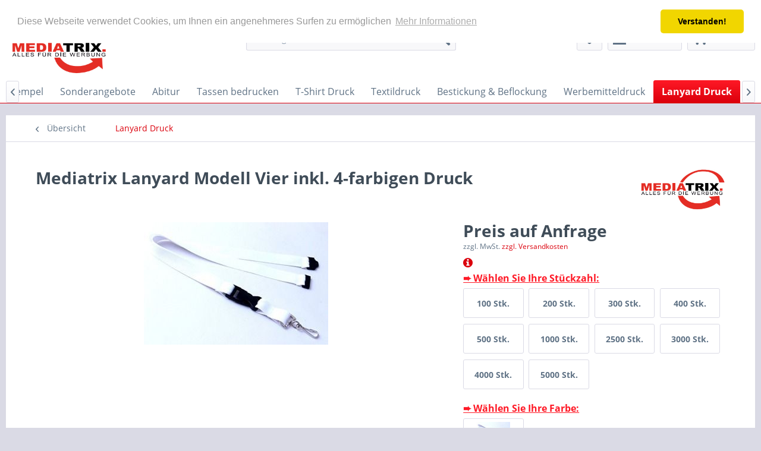

--- FILE ---
content_type: text/html; charset=UTF-8
request_url: https://www.mediatrix-germany.de/lanyard-druck/827/mediatrix-lanyard-modell-vier-inkl.-4-farbigen-druck
body_size: 14749
content:
<!DOCTYPE html>
<html class="no-js" lang="de" itemscope="itemscope" itemtype="http://schema.org/WebPage">
<head>
<meta charset="utf-8">
<meta name="author" content="" />
<meta name="robots" content="		index,follow" />
<meta name="revisit-after" content="15 days" />
<meta name="keywords" content="Produktdetails: 100%, Polyester
Bandlänge:, ca., 90-95, cm
Haken, bestehend, Metall
Steckschnalle, Sicherheitsverschluß, schwarz, Kunststoff" />
<meta name="description" content="Mediatrix Lanyard Modell Vier inkl. 4-farbigen Druck" />
<meta property="og:type" content="product" />
<meta property="og:site_name" content="Mediatrix Germany" />
<meta property="og:url" content="https://www.mediatrix-germany.de/lanyard-druck/827/mediatrix-lanyard-modell-vier-inkl.-4-farbigen-druck" />
<meta property="og:title" content="Mediatrix Lanyard Modell Vier inkl. 4-farbigen Druck" />
<meta property="og:description" content="Produktdetails:  &amp;nbsp;100% Polyester
Bandlänge: ca. 90-95 cm
Haken bestehend aus Metall
Steckschnalle und Sicherheitsverschluß…" />
<meta property="og:image" content="https://www.mediatrix-germany.de/media/image/41/96/f3/mediatrix-lanyard-modell-vier573edf4865326.jpg" />
<meta property="product:brand" content="Mediatrix Germany" />
<meta property="product:price" content="0" />
<meta property="product:product_link" content="https://www.mediatrix-germany.de/lanyard-druck/827/mediatrix-lanyard-modell-vier-inkl.-4-farbigen-druck" />
<meta name="twitter:card" content="product" />
<meta name="twitter:site" content="Mediatrix Germany" />
<meta name="twitter:title" content="Mediatrix Lanyard Modell Vier inkl. 4-farbigen Druck" />
<meta name="twitter:description" content="Produktdetails:  &amp;nbsp;100% Polyester
Bandlänge: ca. 90-95 cm
Haken bestehend aus Metall
Steckschnalle und Sicherheitsverschluß…" />
<meta name="twitter:image" content="https://www.mediatrix-germany.de/media/image/41/96/f3/mediatrix-lanyard-modell-vier573edf4865326.jpg" />
<meta itemprop="copyrightHolder" content="Mediatrix Germany" />
<meta itemprop="copyrightYear" content="2014" />
<meta itemprop="isFamilyFriendly" content="True" />
<meta itemprop="image" content="https://www.mediatrix-germany.de/media/image/d5/d9/4a/mediatrix-germany-logo.jpg" />
<meta name="viewport" content="width=device-width, initial-scale=1.0">
<meta name="mobile-web-app-capable" content="yes">
<meta name="apple-mobile-web-app-title" content="Mediatrix Germany">
<meta name="apple-mobile-web-app-capable" content="yes">
<meta name="apple-mobile-web-app-status-bar-style" content="default">
<link rel="apple-touch-icon-precomposed" href="/themes/Frontend/Responsive/frontend/_public/src/img/apple-touch-icon-precomposed.png">
<link rel="shortcut icon" href="https://www.mediatrix-germany.de/media/unknown/d9/0c/f4/favicon.ico">
<meta name="msapplication-navbutton-color" content="#DB000C" />
<meta name="application-name" content="Mediatrix Germany" />
<meta name="msapplication-starturl" content="https://www.mediatrix-germany.de/" />
<meta name="msapplication-window" content="width=1024;height=768" />
<meta name="msapplication-TileImage" content="/themes/Frontend/Responsive/frontend/_public/src/img/win-tile-image.png">
<meta name="msapplication-TileColor" content="#DB000C">
<meta name="theme-color" content="#DB000C" />
<link rel="canonical" href="https://www.mediatrix-germany.de/lanyard-druck/827/mediatrix-lanyard-modell-vier-inkl.-4-farbigen-druck" />
<title itemprop="name">Mediatrix Lanyard Modell Vier inkl. 4-farbigen Druck | Mediatrix Germany</title>
<link href="/web/cache/1729514773_2dfba3fdaba9917bd56ad4f7a7316b2c.css" media="all" rel="stylesheet" type="text/css" />
<link rel="stylesheet" href="https://maxcdn.bootstrapcdn.com/font-awesome/4.6.1/css/font-awesome.min.css">
</head>
<body class="is--ctl-detail is--act-index" >
<div class="page-wrap">
<noscript class="noscript-main">
<div class="alert is--warning">
<div class="alert--icon">
<i class="icon--element icon--warning"></i>
</div>
<div class="alert--content">
Um Mediatrix&#x20;Germany in vollem Umfang nutzen zu k&ouml;nnen, empfehlen wir Ihnen Javascript in Ihrem Browser zu aktiveren.
</div>
</div>
</noscript>
<header class="header-main">
<div class="top-bar">
<div class="container block-group">
<nav class="top-bar--navigation block" role="menubar">

    



    

<div class="navigation--entry entry--service has--drop-down" role="menuitem" aria-haspopup="true" data-drop-down-menu="true">
<i class="icon--service"></i> Service/Hilfe
<ul class="service--list is--rounded" role="menu">
<li class="service--entry" role="menuitem">
<a class="service--link" href="https://www.mediatrix-germany.de/kontaktformular" title="Kontakt" target="_self">
Kontakt
</a>
</li>
<li class="service--entry" role="menuitem">
<a class="service--link" href="https://www.mediatrix-germany.de/versand-und-zahlungsbedingungen" title="Versand und Zahlungsbedingungen" >
Versand und Zahlungsbedingungen
</a>
</li>
<li class="service--entry" role="menuitem">
<a class="service--link" href="https://www.mediatrix-germany.de/widerrufsrecht" title="Widerrufsrecht" >
Widerrufsrecht
</a>
</li>
<li class="service--entry" role="menuitem">
<a class="service--link" href="https://www.mediatrix-germany.de/datenschutz" title="Datenschutz" >
Datenschutz
</a>
</li>
<li class="service--entry" role="menuitem">
<a class="service--link" href="https://www.mediatrix-germany.de/agb" title="AGB" >
AGB
</a>
</li>
<li class="service--entry" role="menuitem">
<a class="service--link" href="https://www.mediatrix-germany.de/impressum" title="Impressum" >
Impressum
</a>
</li>
</ul>
</div>
</nav>
</div>
</div>
<div class="container header--navigation">
<div class="logo-main block-group" role="banner">
<div class="logo--shop block">
<a class="logo--link" href="https://www.mediatrix-germany.de/" title="Mediatrix Germany - zur Startseite wechseln">
<picture>
<source srcset="https://www.mediatrix-germany.de/media/image/d5/d9/4a/mediatrix-germany-logo.jpg" media="(min-width: 78.75em)">
<source srcset="https://www.mediatrix-germany.de/media/image/bb/ce/ff/logo.jpg" media="(min-width: 64em)">
<source srcset="https://www.mediatrix-germany.de/media/image/bb/ce/ff/logo.jpg" media="(min-width: 48em)">
<img srcset="https://www.mediatrix-germany.de/media/image/d5/d9/4a/mediatrix-germany-logo.jpg" alt="Mediatrix Germany - zur Startseite wechseln" />
</picture>
</a>
</div>
</div>
<nav class="shop--navigation block-group">
<ul class="navigation--list block-group" role="menubar">
<li class="navigation--entry entry--menu-left" role="menuitem">
<a class="entry--link entry--trigger btn is--icon-left" href="#offcanvas--left" data-offcanvas="true" data-offCanvasSelector=".sidebar-main">
<i class="icon--menu"></i> Menü
</a>
</li>
<li class="navigation--entry entry--search" role="menuitem" data-search="true" aria-haspopup="true" data-minLength="3">
<a class="btn entry--link entry--trigger" href="#show-hide--search" title="Suche anzeigen / schließen">
<i class="icon--search"></i>
<span class="search--display">Suchen</span>
</a>
<form action="/search" method="get" class="main-search--form">
<input type="search" name="sSearch" class="main-search--field" autocomplete="off" autocapitalize="off" placeholder="Suchbegriff..." maxlength="30" />
<button type="submit" class="main-search--button">
<i class="icon--search"></i>
<span class="main-search--text">Suchen</span>
</button>
<div class="form--ajax-loader">&nbsp;</div>
</form>
<div class="main-search--results"></div>
</li>

    <li class="navigation--entry entry--notepad" role="menuitem">
        
        <a href="https://www.mediatrix-germany.de/note" title="Merkzettel" class="btn">
            <i class="icon--heart"></i>
                    </a>
    </li>




    <li class="navigation--entry entry--account"
        role="menuitem"
        data-offcanvas="true"
        data-offCanvasSelector=".account--dropdown-navigation">
        
            <a href="https://www.mediatrix-germany.de/account"
               title="Mein Konto"
               class="btn is--icon-left entry--link account--link">
                <i class="icon--account"></i>
                                    <span class="account--display">
                        Mein Konto
                    </span>
                            </a>
        

            </li>




    <li class="navigation--entry entry--cart" role="menuitem">
        
        <a class="btn is--icon-left cart--link" href="https://www.mediatrix-germany.de/checkout/cart" title="Warenkorb">
            <span class="cart--display">
                                    Warenkorb
                            </span>

            <span class="badge is--primary is--minimal cart--quantity is--hidden">0</span>

            <i class="icon--basket"></i>

            <span class="cart--amount">
                0,00&nbsp;&euro; *
            </span>
        </a>
        <div class="ajax-loader">&nbsp;</div>
    </li>



</ul>
</nav>
<div class="container--ajax-cart" data-collapse-cart="true" data-displayMode="offcanvas"></div>
</div>
</header>
<nav class="navigation-main">
<div class="container" data-menu-scroller="true" data-listSelector=".navigation--list.container" data-viewPortSelector=".navigation--list-wrapper">
<div class="navigation--list-wrapper">
<ul class="navigation--list container" role="menubar" itemscope="itemscope" itemtype="http://schema.org/SiteNavigationElement">
<li class="navigation--entry is--home" role="menuitem">
<a class="navigation--link is--first" href="https://www.mediatrix-germany.de/" title="Home" itemprop="url">
<i class="icon--house"></i>
</a>
</li>
<li class="navigation--entry" role="menuitem"><a class="navigation--link" href="https://www.mediatrix-germany.de/express-visitenkarten/" title="Express Visitenkarten" itemprop="url"><span itemprop="name">Express Visitenkarten</span></a></li><li class="navigation--entry" role="menuitem"><a class="navigation--link" href="https://www.mediatrix-germany.de/stempel/" title="Stempel" itemprop="url"><span itemprop="name">Stempel</span></a></li><li class="navigation--entry" role="menuitem"><a class="navigation--link" href="https://www.mediatrix-germany.de/sonderangebote/" title="Sonderangebote" itemprop="url"><span itemprop="name">Sonderangebote</span></a></li><li class="navigation--entry" role="menuitem"><a class="navigation--link" href="https://www.mediatrix-germany.de/abitur/" title="Abitur" itemprop="url"><span itemprop="name">Abitur</span></a></li><li class="navigation--entry" role="menuitem"><a class="navigation--link" href="https://www.mediatrix-germany.de/tassen-bedrucken/" title="Tassen bedrucken" itemprop="url"><span itemprop="name">Tassen bedrucken</span></a></li><li class="navigation--entry" role="menuitem"><a class="navigation--link" href="https://www.mediatrix-germany.de/t-shirt-druck/" title="T-Shirt Druck" itemprop="url"><span itemprop="name">T-Shirt Druck</span></a></li><li class="navigation--entry" role="menuitem"><a class="navigation--link" href="https://www.mediatrix-germany.de/textildruck/" title="Textildruck" itemprop="url"><span itemprop="name">Textildruck</span></a></li><li class="navigation--entry" role="menuitem"><a class="navigation--link" href="https://www.mediatrix-germany.de/bestickung-beflockung/" title="Bestickung & Beflockung" itemprop="url"><span itemprop="name">Bestickung & Beflockung</span></a></li><li class="navigation--entry" role="menuitem"><a class="navigation--link" href="https://www.mediatrix-germany.de/werbemitteldruck/" title="Werbemitteldruck" itemprop="url"><span itemprop="name">Werbemitteldruck</span></a></li><li class="navigation--entry is--active" role="menuitem"><a class="navigation--link is--active" href="https://www.mediatrix-germany.de/lanyard-druck/" title="Lanyard Druck" itemprop="url"><span itemprop="name">Lanyard Druck</span></a></li><li class="navigation--entry" role="menuitem"><a class="navigation--link" href="https://www.mediatrix-germany.de/kugelschreiberdruck/" title="Kugelschreiberdruck" itemprop="url"><span itemprop="name">Kugelschreiberdruck</span></a></li><li class="navigation--entry" role="menuitem"><a class="navigation--link" href="https://www.mediatrix-germany.de/baumwolltaschen/" title="Baumwolltaschen" itemprop="url"><span itemprop="name">Baumwolltaschen</span></a></li><li class="navigation--entry" role="menuitem"><a class="navigation--link" href="https://www.mediatrix-germany.de/werbeartikeldruck/" title="Werbeartikeldruck" itemprop="url"><span itemprop="name">Werbeartikeldruck</span></a></li>            </ul>
</div>
<div class="advanced-menu" data-advanced-menu="true" data-hoverDelay="">
<div class="menu--container">
<div class="button-container">
<a href="https://www.mediatrix-germany.de/express-visitenkarten/" class="button--category" title="Zur Kategorie Express Visitenkarten">
<i class="icon--arrow-right"></i>
Zur Kategorie Express Visitenkarten
</a>
<span class="button--close">
<i class="icon--cross"></i>
</span>
</div>
</div>
<div class="menu--container">
<div class="button-container">
<a href="https://www.mediatrix-germany.de/stempel/" class="button--category" title="Zur Kategorie Stempel">
<i class="icon--arrow-right"></i>
Zur Kategorie Stempel
</a>
<span class="button--close">
<i class="icon--cross"></i>
</span>
</div>
<div class="content--wrapper has--teaser">
<div class="menu--teaser" style="width: 100%;">
<div class="teaser--headline">Stempel für Firmen oder Privat mit Text & Logo günstig</div>
<div class="teaser--text">
Wir machen Stempel verschiedener Art, z.B. den klassischen Holzstempel, Selbstfärber Stempel, Datum Stempel, runde Stempel, ovale Stempel, Unterschriften Stempel, Stempel Kugelschreiber, Taschen Stempel sowie Stempel jeglicher Art. Sie benötigen...
<a class="teaser--text-link" href="https://www.mediatrix-germany.de/stempel/" title="mehr erfahren">
mehr erfahren
</a>
</div>
</div>
</div>
</div>
<div class="menu--container">
<div class="button-container">
<a href="https://www.mediatrix-germany.de/sonderangebote/" class="button--category" title="Zur Kategorie Sonderangebote">
<i class="icon--arrow-right"></i>
Zur Kategorie Sonderangebote
</a>
<span class="button--close">
<i class="icon--cross"></i>
</span>
</div>
<div class="content--wrapper has--content has--teaser">
<ul class="menu--list menu--level-0 columns--2" style="width: 50%;">
<li class="menu--list-item item--level-0" style="width: 100%">
<a href="https://www.mediatrix-germany.de/sonderangebote/kugelschreiber/" class="menu--list-item-link" title="Kugelschreiber">Kugelschreiber</a>
</li>
<li class="menu--list-item item--level-0" style="width: 100%">
<a href="https://www.mediatrix-germany.de/sonderangebote/baumwolltaschen/" class="menu--list-item-link" title="Baumwolltaschen">Baumwolltaschen</a>
</li>
<li class="menu--list-item item--level-0" style="width: 100%">
<a href="https://www.mediatrix-germany.de/sonderangebote/bade-und-handtuecher/" class="menu--list-item-link" title="Bade- und Handtücher">Bade- und Handtücher</a>
</li>
<li class="menu--list-item item--level-0" style="width: 100%">
<a href="https://www.mediatrix-germany.de/sonderangebote/tassen/" class="menu--list-item-link" title="Tassen">Tassen</a>
</li>
<li class="menu--list-item item--level-0" style="width: 100%">
<a href="https://www.mediatrix-germany.de/sonderangebote/poloshirts/" class="menu--list-item-link" title="Poloshirts">Poloshirts</a>
</li>
<li class="menu--list-item item--level-0" style="width: 100%">
<a href="https://www.mediatrix-germany.de/sonderangebote/hoodies/" class="menu--list-item-link" title="Hoodies">Hoodies</a>
</li>
<li class="menu--list-item item--level-0" style="width: 100%">
<a href="https://www.mediatrix-germany.de/sonderangebote/caps/" class="menu--list-item-link" title="Caps">Caps</a>
</li>
<li class="menu--list-item item--level-0" style="width: 100%">
<a href="https://www.mediatrix-germany.de/sonderangebote/regenschirme/" class="menu--list-item-link" title="Regenschirme">Regenschirme</a>
</li>
</ul>
<div class="menu--delimiter" style="right: 50%;"></div>
<div class="menu--teaser" style="width: 50%;">
<div class="teaser--headline">Sonderangebote</div>
</div>
</div>
</div>
<div class="menu--container">
<div class="button-container">
<a href="https://www.mediatrix-germany.de/abitur/" class="button--category" title="Zur Kategorie Abitur">
<i class="icon--arrow-right"></i>
Zur Kategorie Abitur
</a>
<span class="button--close">
<i class="icon--cross"></i>
</span>
</div>
<div class="content--wrapper has--content has--teaser">
<ul class="menu--list menu--level-0 columns--2" style="width: 50%;">
<li class="menu--list-item item--level-0" style="width: 100%">
<a href="https://www.mediatrix-germany.de/abitur/abishirts/" class="menu--list-item-link" title="Abishirts">Abishirts</a>
</li>
<li class="menu--list-item item--level-0" style="width: 100%">
<a href="https://www.mediatrix-germany.de/abitur/abi-hoodies/" class="menu--list-item-link" title="Abi Hoodies">Abi Hoodies</a>
</li>
<li class="menu--list-item item--level-0" style="width: 100%">
<a href="https://www.mediatrix-germany.de/abitur/abipullis/" class="menu--list-item-link" title="Abipullis">Abipullis</a>
</li>
<li class="menu--list-item item--level-0" style="width: 100%">
<a href="https://www.mediatrix-germany.de/abitur/abi-sweatshirts/" class="menu--list-item-link" title="Abi Sweatshirts">Abi Sweatshirts</a>
</li>
</ul>
<div class="menu--delimiter" style="right: 50%;"></div>
<div class="menu--teaser" style="width: 50%;">
<div class="teaser--headline">Abishirts online gestalten - und die Party kann kommen</div>
<div class="teaser--text">
Herzlich Wilkommen in unserem Mediatrix Webshop. Bei uns bekommst Du erstklassige ABI Hoodies, ABI T-Shirts, ABI Sweatshirts, ABI Pullis, ABI Polohemden &amp; viele andere trendige Produkte mit denen Sie sich von der breiten Masse abheben...
<a class="teaser--text-link" href="https://www.mediatrix-germany.de/abitur/" title="mehr erfahren">
mehr erfahren
</a>
</div>
</div>
</div>
</div>
<div class="menu--container">
<div class="button-container">
<a href="https://www.mediatrix-germany.de/tassen-bedrucken/" class="button--category" title="Zur Kategorie Tassen bedrucken">
<i class="icon--arrow-right"></i>
Zur Kategorie Tassen bedrucken
</a>
<span class="button--close">
<i class="icon--cross"></i>
</span>
</div>
<div class="content--wrapper has--content has--teaser">
<ul class="menu--list menu--level-0 columns--2" style="width: 50%;">
<li class="menu--list-item item--level-0" style="width: 100%">
<a href="https://www.mediatrix-germany.de/tassen-bedrucken/express-tassen/" class="menu--list-item-link" title="Express Tassen">Express Tassen</a>
</li>
<li class="menu--list-item item--level-0" style="width: 100%">
<a href="https://www.mediatrix-germany.de/tassen-bedrucken/tassendruck-sonderangebote/" class="menu--list-item-link" title="Tassendruck Sonderangebote">Tassendruck Sonderangebote</a>
<ul class="menu--list menu--level-1 columns--2">
<li class="menu--list-item item--level-1">
<a href="https://www.mediatrix-germany.de/tassen-bedrucken/tassendruck-sonderangebote/tasse-mit-verschiedenen-henkel-farben/" class="menu--list-item-link" title="Tasse mit verschiedenen Henkel Farben">Tasse mit verschiedenen Henkel Farben</a>
</li>
</ul>
</li>
<li class="menu--list-item item--level-0" style="width: 100%">
<a href="https://www.mediatrix-germany.de/tassen-bedrucken/porzellantassen-bedrucken/" class="menu--list-item-link" title="Porzellantassen bedrucken">Porzellantassen bedrucken</a>
</li>
<li class="menu--list-item item--level-0" style="width: 100%">
<a href="https://www.mediatrix-germany.de/tassen-bedrucken/keramiktassen-bedrucken/" class="menu--list-item-link" title="Keramiktassen bedrucken">Keramiktassen bedrucken</a>
</li>
<li class="menu--list-item item--level-0" style="width: 100%">
<a href="https://www.mediatrix-germany.de/tassen-bedrucken/tassen-mit-untertassen/" class="menu--list-item-link" title="Tassen mit Untertassen">Tassen mit Untertassen</a>
</li>
<li class="menu--list-item item--level-0" style="width: 100%">
<a href="https://www.mediatrix-germany.de/tassen-bedrucken/bierkrug-mit-druck/" class="menu--list-item-link" title="Bierkrug mit Druck">Bierkrug mit Druck</a>
</li>
<li class="menu--list-item item--level-0" style="width: 100%">
<a href="https://www.mediatrix-germany.de/tassen-bedrucken/glas-mit-druck/" class="menu--list-item-link" title="Glas mit Druck">Glas mit Druck</a>
</li>
</ul>
<div class="menu--delimiter" style="right: 50%;"></div>
<div class="menu--teaser" style="width: 50%;">
<div class="teaser--headline">Werbetassen Druck - Tassen bedrucken günstig & schnell</div>
<div class="teaser--text">
Machen Sie Eindruck mit individuell bedruckten Tassen – ideal für Messen, Kunden oder Events. Langlebiger, spülmaschinenfester Druck auf Keramik, Porzellan &amp; mehr. Express-Service, Kleinmengen, Grafikunterstützung und komplette...
<a class="teaser--text-link" href="https://www.mediatrix-germany.de/tassen-bedrucken/" title="mehr erfahren">
mehr erfahren
</a>
</div>
</div>
</div>
</div>
<div class="menu--container">
<div class="button-container">
<a href="https://www.mediatrix-germany.de/t-shirt-druck/" class="button--category" title="Zur Kategorie T-Shirt Druck">
<i class="icon--arrow-right"></i>
Zur Kategorie T-Shirt Druck
</a>
<span class="button--close">
<i class="icon--cross"></i>
</span>
</div>
<div class="content--wrapper has--content has--teaser">
<ul class="menu--list menu--level-0 columns--2" style="width: 50%;">
<li class="menu--list-item item--level-0" style="width: 100%">
<a href="https://www.mediatrix-germany.de/t-shirt-druck/junggesellenabschied-shirts/" class="menu--list-item-link" title="Junggesellenabschied Shirts">Junggesellenabschied Shirts</a>
</li>
<li class="menu--list-item item--level-0" style="width: 100%">
<a href="https://www.mediatrix-germany.de/t-shirt-druck/rundhals/" class="menu--list-item-link" title="Rundhals">Rundhals</a>
</li>
<li class="menu--list-item item--level-0" style="width: 100%">
<a href="https://www.mediatrix-germany.de/t-shirt-druck/v-ausschnitt/" class="menu--list-item-link" title="V-Ausschnitt">V-Ausschnitt</a>
</li>
<li class="menu--list-item item--level-0" style="width: 100%">
<a href="https://www.mediatrix-germany.de/t-shirt-druck/langarmshirts/" class="menu--list-item-link" title="Langarmshirts ">Langarmshirts </a>
</li>
</ul>
<div class="menu--delimiter" style="right: 50%;"></div>
<div class="menu--teaser" style="width: 50%;">
<div class="teaser--headline">T-Shirt Druck günstig bestellen bei Mediatrix</div>
<div class="teaser--text">
Professioneller T-Shirt Druck seit über 25 Jahren: Günstig &amp; Hochwertig:  Wir bedrucken T-Shirts (Herren, Damen, Kinder, Abi etc.) &amp; Polos im Sieb-, Flock-, Digitaldruck oder mit Stick. Ideal für Firmen, Vereine, Events (JGA, Messen,...
<a class="teaser--text-link" href="https://www.mediatrix-germany.de/t-shirt-druck/" title="mehr erfahren">
mehr erfahren
</a>
</div>
</div>
</div>
</div>
<div class="menu--container">
<div class="button-container">
<a href="https://www.mediatrix-germany.de/textildruck/" class="button--category" title="Zur Kategorie Textildruck">
<i class="icon--arrow-right"></i>
Zur Kategorie Textildruck
</a>
<span class="button--close">
<i class="icon--cross"></i>
</span>
</div>
<div class="content--wrapper has--content has--teaser">
<ul class="menu--list menu--level-0 columns--2" style="width: 50%;">
<li class="menu--list-item item--level-0" style="width: 100%">
<a href="https://www.mediatrix-germany.de/textildruck/fairtrade-bio-baumwolle-zertifiziert/" class="menu--list-item-link" title="Fairtrade &amp; Bio Baumwolle (zertifiziert)">Fairtrade & Bio Baumwolle (zertifiziert)</a>
</li>
<li class="menu--list-item item--level-0" style="width: 100%">
<a href="https://www.mediatrix-germany.de/textildruck/hoodies-bedrucken/" class="menu--list-item-link" title="Hoodies bedrucken">Hoodies bedrucken</a>
</li>
<li class="menu--list-item item--level-0" style="width: 100%">
<a href="https://www.mediatrix-germany.de/textildruck/tank-top-s/" class="menu--list-item-link" title="Tank Top´s">Tank Top´s</a>
</li>
<li class="menu--list-item item--level-0" style="width: 100%">
<a href="https://www.mediatrix-germany.de/textildruck/jacken/" class="menu--list-item-link" title="Jacken">Jacken</a>
</li>
<li class="menu--list-item item--level-0" style="width: 100%">
<a href="https://www.mediatrix-germany.de/textildruck/hemden/" class="menu--list-item-link" title="Hemden">Hemden</a>
<ul class="menu--list menu--level-1 columns--2">
<li class="menu--list-item item--level-1">
<a href="https://www.mediatrix-germany.de/textildruck/hemden/langarm/" class="menu--list-item-link" title="Langarm">Langarm</a>
</li>
<li class="menu--list-item item--level-1">
<a href="https://www.mediatrix-germany.de/textildruck/hemden/kurzarm/" class="menu--list-item-link" title="Kurzarm">Kurzarm</a>
</li>
</ul>
</li>
<li class="menu--list-item item--level-0" style="width: 100%">
<a href="https://www.mediatrix-germany.de/textildruck/sportbekleidung/" class="menu--list-item-link" title="Sportbekleidung">Sportbekleidung</a>
</li>
<li class="menu--list-item item--level-0" style="width: 100%">
<a href="https://www.mediatrix-germany.de/textildruck/sweatshirts/" class="menu--list-item-link" title="Sweatshirts">Sweatshirts</a>
</li>
<li class="menu--list-item item--level-0" style="width: 100%">
<a href="https://www.mediatrix-germany.de/textildruck/polohemden/" class="menu--list-item-link" title="Polohemden">Polohemden</a>
</li>
<li class="menu--list-item item--level-0" style="width: 100%">
<a href="https://www.mediatrix-germany.de/textildruck/kinderbekleidung/" class="menu--list-item-link" title="Kinderbekleidung">Kinderbekleidung</a>
<ul class="menu--list menu--level-1 columns--2">
<li class="menu--list-item item--level-1">
<a href="https://www.mediatrix-germany.de/textildruck/kinderbekleidung/t-shirts/" class="menu--list-item-link" title="T-Shirts">T-Shirts</a>
</li>
</ul>
</li>
</ul>
<div class="menu--delimiter" style="right: 50%;"></div>
<div class="menu--teaser" style="width: 50%;">
<div class="teaser--headline">Textildruck günstig & schnell</div>
<div class="teaser--text">
Hochwertige Textilveredelung: Druck, Stick &amp; Flock:  Günstig und schnell T-Shirts, Hemden, Jacken &amp; mehr bedrucken, besticken oder beflocken. Wir bieten präzisen Mehrfarbdruck, modernste Technik und individuelle Beratung, um die perfekte...
<a class="teaser--text-link" href="https://www.mediatrix-germany.de/textildruck/" title="mehr erfahren">
mehr erfahren
</a>
</div>
</div>
</div>
</div>
<div class="menu--container">
<div class="button-container">
<a href="https://www.mediatrix-germany.de/bestickung-beflockung/" class="button--category" title="Zur Kategorie Bestickung &amp; Beflockung">
<i class="icon--arrow-right"></i>
Zur Kategorie Bestickung & Beflockung
</a>
<span class="button--close">
<i class="icon--cross"></i>
</span>
</div>
<div class="content--wrapper has--content has--teaser">
<ul class="menu--list menu--level-0 columns--2" style="width: 50%;">
<li class="menu--list-item item--level-0" style="width: 100%">
<a href="https://www.mediatrix-germany.de/bestickung-beflockung/hoodies-besticken/" class="menu--list-item-link" title="Hoodies besticken">Hoodies besticken</a>
</li>
<li class="menu--list-item item--level-0" style="width: 100%">
<a href="https://www.mediatrix-germany.de/bestickung-beflockung/caps/" class="menu--list-item-link" title="Caps">Caps</a>
</li>
</ul>
<div class="menu--delimiter" style="right: 50%;"></div>
<div class="menu--teaser" style="width: 50%;">
<a href="https://www.mediatrix-germany.de/bestickung-beflockung/" title="Zur Kategorie Bestickung &amp; Beflockung" class="teaser--image" style="background-image: url(https://www.mediatrix-germany.de/media/image/40/c5/59/pizza-dino-ruecken.jpg);"></a>
<div class="teaser--headline">Bestickung & Beflockung</div>
<div class="teaser--text">
Hochwertige Textilveredelung: Besticken &amp; Beflocken:  T-Shirts, Hemden, Jacken &amp; mehr günstig und schnell besticken oder beflocken. Wenn Werbeartikel nicht nur gut aussehen, sondern auch lange halten sollen, ist das Besticken die erste...
<a class="teaser--text-link" href="https://www.mediatrix-germany.de/bestickung-beflockung/" title="mehr erfahren">
mehr erfahren
</a>
</div>
</div>
</div>
</div>
<div class="menu--container">
<div class="button-container">
<a href="https://www.mediatrix-germany.de/werbemitteldruck/" class="button--category" title="Zur Kategorie Werbemitteldruck">
<i class="icon--arrow-right"></i>
Zur Kategorie Werbemitteldruck
</a>
<span class="button--close">
<i class="icon--cross"></i>
</span>
</div>
<div class="content--wrapper has--content has--teaser">
<ul class="menu--list menu--level-0 columns--2" style="width: 50%;">
<li class="menu--list-item item--level-0" style="width: 100%">
<a href="https://www.mediatrix-germany.de/werbemitteldruck/regiestuhl/" class="menu--list-item-link" title="Regiestuhl">Regiestuhl</a>
</li>
<li class="menu--list-item item--level-0" style="width: 100%">
<a href="https://www.mediatrix-germany.de/werbemitteldruck/feuerzeuge/" class="menu--list-item-link" title="Feuerzeuge">Feuerzeuge</a>
</li>
<li class="menu--list-item item--level-0" style="width: 100%">
<a href="https://www.mediatrix-germany.de/werbemitteldruck/regenschirme/" class="menu--list-item-link" title="Regenschirme">Regenschirme</a>
</li>
</ul>
<div class="menu--delimiter" style="right: 50%;"></div>
<div class="menu--teaser" style="width: 50%;">
<div class="teaser--headline">Werbemittel mit Druck günstig</div>
<div class="teaser--text">
Entdecken Sie unsere große Auswahl an individuell bedruckten Werbemitteln - die ideale Lösung, um Ihre Marke oder Ihr Unternehmen wirkungsvoll zu präsentieren. Unser Sortiment umfasst klassische Streuartikel wie Einwegfeuerzeuge,...
<a class="teaser--text-link" href="https://www.mediatrix-germany.de/werbemitteldruck/" title="mehr erfahren">
mehr erfahren
</a>
</div>
</div>
</div>
</div>
<div class="menu--container">
<div class="button-container">
<a href="https://www.mediatrix-germany.de/lanyard-druck/" class="button--category" title="Zur Kategorie Lanyard Druck">
<i class="icon--arrow-right"></i>
Zur Kategorie Lanyard Druck
</a>
<span class="button--close">
<i class="icon--cross"></i>
</span>
</div>
<div class="content--wrapper has--teaser">
<div class="menu--teaser" style="width: 100%;">
<div class="teaser--headline">Lanyards mit Druck / Schlüsselbänder günstig & schnell bedrucken lassen</div>
<div class="teaser--text">
Ein Lanyard bzw. Schlüsselband ist ein praktisches Utensil im Alltag. Wenn Sie Kinder oder Mitarbeiter haben, die immer mit Schlüsseln durch die Gegend laufen, dann sorgen die bedruckten Schlüsselbänder / Lanyards dafür, dass kein Schlüssel...
<a class="teaser--text-link" href="https://www.mediatrix-germany.de/lanyard-druck/" title="mehr erfahren">
mehr erfahren
</a>
</div>
</div>
</div>
</div>
<div class="menu--container">
<div class="button-container">
<a href="https://www.mediatrix-germany.de/kugelschreiberdruck/" class="button--category" title="Zur Kategorie Kugelschreiberdruck">
<i class="icon--arrow-right"></i>
Zur Kategorie Kugelschreiberdruck
</a>
<span class="button--close">
<i class="icon--cross"></i>
</span>
</div>
<div class="content--wrapper has--content has--teaser">
<ul class="menu--list menu--level-0 columns--2" style="width: 50%;">
<li class="menu--list-item item--level-0" style="width: 100%">
<a href="https://www.mediatrix-germany.de/kugelschreiberdruck/kunststoff/" class="menu--list-item-link" title="Kunststoff">Kunststoff</a>
</li>
<li class="menu--list-item item--level-0" style="width: 100%">
<a href="https://www.mediatrix-germany.de/kugelschreiberdruck/metall/" class="menu--list-item-link" title="Metall">Metall</a>
</li>
</ul>
<div class="menu--delimiter" style="right: 50%;"></div>
<div class="menu--teaser" style="width: 50%;">
<div class="teaser--headline">Günstige Kugelschreiber mit Werbe-Druck</div>
<div class="teaser--text">
Sind Sie auf der Suche nach einem tollen Werbegeschenk? Dann sollten Sie sich unsere Kugelschreiber ansehen. Bei uns können Sie aus einer großen Auswahl an erlesenen Kugelschreibern wählen. Diese werden dann nach Ihren Wünschen bedruckt.
Wir...
<a class="teaser--text-link" href="https://www.mediatrix-germany.de/kugelschreiberdruck/" title="mehr erfahren">
mehr erfahren
</a>
</div>
</div>
</div>
</div>
<div class="menu--container">
<div class="button-container">
<a href="https://www.mediatrix-germany.de/baumwolltaschen/" class="button--category" title="Zur Kategorie Baumwolltaschen">
<i class="icon--arrow-right"></i>
Zur Kategorie Baumwolltaschen
</a>
<span class="button--close">
<i class="icon--cross"></i>
</span>
</div>
<div class="content--wrapper has--teaser">
<div class="menu--teaser" style="width: 100%;">
<div class="teaser--headline">Baumwolltaschen - individuell & günstig bedrucken lassen</div>
<div class="teaser--text">
Bei uns können Sie günstig und schnell Werbe Baumwolltaschen mit kurzen oder langen Henkeln mit ihrem Wunschmotiv, Logo, Text oder Slogan bedrucken lassen. Wir bedrucken ihre Baumwolltasche mit bis zu 9 Farben mit unserem professionellen...
<a class="teaser--text-link" href="https://www.mediatrix-germany.de/baumwolltaschen/" title="mehr erfahren">
mehr erfahren
</a>
</div>
</div>
</div>
</div>
<div class="menu--container">
<div class="button-container">
<a href="https://www.mediatrix-germany.de/werbeartikeldruck/" class="button--category" title="Zur Kategorie Werbeartikeldruck">
<i class="icon--arrow-right"></i>
Zur Kategorie Werbeartikeldruck
</a>
<span class="button--close">
<i class="icon--cross"></i>
</span>
</div>
<div class="content--wrapper has--content has--teaser">
<ul class="menu--list menu--level-0 columns--2" style="width: 50%;">
<li class="menu--list-item item--level-0" style="width: 100%">
<a href="https://www.mediatrix-germany.de/werbeartikeldruck/fussball-fan-schals/" class="menu--list-item-link" title="Fußball Fan Schals">Fußball Fan Schals</a>
</li>
<li class="menu--list-item item--level-0" style="width: 100%">
<a href="https://www.mediatrix-germany.de/werbeartikeldruck/liegestuhl/" class="menu--list-item-link" title="Liegestuhl">Liegestuhl</a>
</li>
<li class="menu--list-item item--level-0" style="width: 100%">
<a href="https://www.mediatrix-germany.de/werbeartikeldruck/buttons/" class="menu--list-item-link" title="Buttons">Buttons</a>
</li>
<li class="menu--list-item item--level-0" style="width: 100%">
<a href="https://www.mediatrix-germany.de/werbeartikeldruck/hut-caps-muetzen/" class="menu--list-item-link" title="Hut / Caps / Mützen">Hut / Caps / Mützen</a>
</li>
<li class="menu--list-item item--level-0" style="width: 100%">
<a href="https://www.mediatrix-germany.de/werbeartikeldruck/taschendruck/" class="menu--list-item-link" title="Taschendruck">Taschendruck</a>
<ul class="menu--list menu--level-1 columns--2">
<li class="menu--list-item item--level-1">
<a href="https://www.mediatrix-germany.de/werbeartikeldruck/taschendruck/einkaufstaschen/" class="menu--list-item-link" title="Einkaufstaschen">Einkaufstaschen</a>
</li>
<li class="menu--list-item item--level-1">
<a href="https://www.mediatrix-germany.de/werbeartikeldruck/taschendruck/reisetaschen/" class="menu--list-item-link" title="Reisetaschen">Reisetaschen</a>
</li>
<li class="menu--list-item item--level-1">
<a href="https://www.mediatrix-germany.de/werbeartikeldruck/taschendruck/sporttaschen/" class="menu--list-item-link" title="Sporttaschen">Sporttaschen</a>
</li>
</ul>
</li>
</ul>
<div class="menu--delimiter" style="right: 50%;"></div>
<div class="menu--teaser" style="width: 50%;">
<div class="teaser--headline">Exklusive Werbeartikel mit Druck</div>
<div class="teaser--text">
Günstig nach Ihren Wünschen mit Logo, Bild oder Text (Slogan/Claim) passend zu jedem Anlass.    Warum sollten Sie Exklusive Werbeartikel mit Druck und viele weitere tolle bedruckte Artikel bei Mediatrix in Bielefeld kaufen? Mediatrix ist seit...
<a class="teaser--text-link" href="https://www.mediatrix-germany.de/werbeartikeldruck/" title="mehr erfahren">
mehr erfahren
</a>
</div>
</div>
</div>
</div>
</div>
</div>
</nav>
<section class="content-main container block-group">
<nav class="content--breadcrumb block">
<a class="breadcrumb--button breadcrumb--link" href="https://www.mediatrix-germany.de/lanyard-druck/" title="Übersicht">
<i class="icon--arrow-left"></i>
<span class="breadcrumb--title">Übersicht</span>
</a>
<ul class="breadcrumb--list" role="menu" itemscope itemtype="http://schema.org/BreadcrumbList">
<li class="breadcrumb--entry is--active" itemprop="itemListElement" itemscope itemtype="http://schema.org/ListItem">
<a class="breadcrumb--link" href="https://www.mediatrix-germany.de/lanyard-druck/" title="Lanyard Druck" itemprop="item">
<link itemprop="url" href="https://www.mediatrix-germany.de/lanyard-druck/" />
<span class="breadcrumb--title" itemprop="name">Lanyard Druck</span>
</a>
<meta itemprop="position" content="0" />
</li>
</ul>
</nav>
<nav class="product--navigation">
<a href="#" class="navigation--link link--prev">
<div class="link--prev-button">
<span class="link--prev-inner">Zurück</span>
</div>
<div class="image--wrapper">
<div class="image--container"></div>
</div>
</a>
<a href="#" class="navigation--link link--next">
<div class="link--next-button">
<span class="link--next-inner">Vor</span>
</div>
<div class="image--wrapper">
<div class="image--container"></div>
</div>
</a>
</nav>
<div class="content-main--inner">
<aside class="sidebar-main off-canvas">
<div class="navigation--smartphone">
<ul class="navigation--list ">
<li class="navigation--entry entry--close-off-canvas">
<a href="#close-categories-menu" title="Menü schließen" class="navigation--link">
Menü schließen <i class="icon--arrow-right"></i>
</a>
</li>
</ul>
<div class="mobile--switches">

    



    

</div>
</div>
<div class="sidebar--categories-wrapper" data-subcategory-nav="true" data-mainCategoryId="3" data-categoryId="56" data-fetchUrl="/widgets/listing/getCategory/categoryId/56">
<div class="categories--headline navigation--headline">
Kategorien
</div>
<div class="sidebar--categories-navigation">
<ul class="sidebar--navigation categories--navigation navigation--list is--drop-down is--level0 is--rounded" role="menu">
<li class="navigation--entry" role="menuitem">
<a class="navigation--link" href="https://www.mediatrix-germany.de/express-visitenkarten/" data-categoryId="169" data-fetchUrl="/widgets/listing/getCategory/categoryId/169" title="Express Visitenkarten" >
Express Visitenkarten
</a>
</li>
<li class="navigation--entry" role="menuitem">
<a class="navigation--link" href="https://www.mediatrix-germany.de/stempel/" data-categoryId="155" data-fetchUrl="/widgets/listing/getCategory/categoryId/155" title="Stempel" >
Stempel
</a>
</li>
<li class="navigation--entry has--sub-children" role="menuitem">
<a class="navigation--link link--go-forward" href="https://www.mediatrix-germany.de/sonderangebote/" data-categoryId="156" data-fetchUrl="/widgets/listing/getCategory/categoryId/156" title="Sonderangebote" >
Sonderangebote
<span class="is--icon-right">
<i class="icon--arrow-right"></i>
</span>
</a>
</li>
<li class="navigation--entry has--sub-children" role="menuitem">
<a class="navigation--link link--go-forward" href="https://www.mediatrix-germany.de/abitur/" data-categoryId="144" data-fetchUrl="/widgets/listing/getCategory/categoryId/144" title="Abitur" >
Abitur
<span class="is--icon-right">
<i class="icon--arrow-right"></i>
</span>
</a>
</li>
<li class="navigation--entry has--sub-children" role="menuitem">
<a class="navigation--link link--go-forward" href="https://www.mediatrix-germany.de/tassen-bedrucken/" data-categoryId="5" data-fetchUrl="/widgets/listing/getCategory/categoryId/5" title="Tassen bedrucken" >
Tassen bedrucken
<span class="is--icon-right">
<i class="icon--arrow-right"></i>
</span>
</a>
</li>
<li class="navigation--entry has--sub-children" role="menuitem">
<a class="navigation--link link--go-forward" href="https://www.mediatrix-germany.de/t-shirt-druck/" data-categoryId="18" data-fetchUrl="/widgets/listing/getCategory/categoryId/18" title="T-Shirt Druck" >
T-Shirt Druck
<span class="is--icon-right">
<i class="icon--arrow-right"></i>
</span>
</a>
</li>
<li class="navigation--entry has--sub-children" role="menuitem">
<a class="navigation--link link--go-forward" href="https://www.mediatrix-germany.de/textildruck/" data-categoryId="6" data-fetchUrl="/widgets/listing/getCategory/categoryId/6" title="Textildruck" >
Textildruck
<span class="is--icon-right">
<i class="icon--arrow-right"></i>
</span>
</a>
</li>
<li class="navigation--entry has--sub-children" role="menuitem">
<a class="navigation--link link--go-forward" href="https://www.mediatrix-germany.de/bestickung-beflockung/" data-categoryId="173" data-fetchUrl="/widgets/listing/getCategory/categoryId/173" title="Bestickung &amp; Beflockung" >
Bestickung & Beflockung
<span class="is--icon-right">
<i class="icon--arrow-right"></i>
</span>
</a>
</li>
<li class="navigation--entry has--sub-children" role="menuitem">
<a class="navigation--link link--go-forward" href="https://www.mediatrix-germany.de/werbemitteldruck/" data-categoryId="7" data-fetchUrl="/widgets/listing/getCategory/categoryId/7" title="Werbemitteldruck" >
Werbemitteldruck
<span class="is--icon-right">
<i class="icon--arrow-right"></i>
</span>
</a>
</li>
<li class="navigation--entry is--active" role="menuitem">
<a class="navigation--link is--active" href="https://www.mediatrix-germany.de/lanyard-druck/" data-categoryId="56" data-fetchUrl="/widgets/listing/getCategory/categoryId/56" title="Lanyard Druck" >
Lanyard Druck
</a>
</li>
<li class="navigation--entry has--sub-children" role="menuitem">
<a class="navigation--link link--go-forward" href="https://www.mediatrix-germany.de/kugelschreiberdruck/" data-categoryId="57" data-fetchUrl="/widgets/listing/getCategory/categoryId/57" title="Kugelschreiberdruck" >
Kugelschreiberdruck
<span class="is--icon-right">
<i class="icon--arrow-right"></i>
</span>
</a>
</li>
<li class="navigation--entry" role="menuitem">
<a class="navigation--link" href="https://www.mediatrix-germany.de/baumwolltaschen/" data-categoryId="61" data-fetchUrl="/widgets/listing/getCategory/categoryId/61" title="Baumwolltaschen" >
Baumwolltaschen
</a>
</li>
<li class="navigation--entry has--sub-children" role="menuitem">
<a class="navigation--link link--go-forward" href="https://www.mediatrix-germany.de/werbeartikeldruck/" data-categoryId="66" data-fetchUrl="/widgets/listing/getCategory/categoryId/66" title="Werbeartikeldruck" >
Werbeartikeldruck
<span class="is--icon-right">
<i class="icon--arrow-right"></i>
</span>
</a>
</li>
<li class="navigation--entry" role="menuitem">
<a class="navigation--link" href="https://www.mediatrix-germany.de/angebote/" data-categoryId="71" data-fetchUrl="/widgets/listing/getCategory/categoryId/71" title="Angebote" >
Angebote
</a>
</li>
<li class="navigation--entry" role="menuitem">
<a class="navigation--link" href="https://www.mediatrix-germany.de/kundenmeinungen/" data-categoryId="72" data-fetchUrl="/widgets/listing/getCategory/categoryId/72" title="Kundenmeinungen" >
Kundenmeinungen
</a>
</li>
</ul>
</div>
<div class="shop-sites--container is--rounded">
<div class="shop-sites--headline navigation--headline">
Informationen
</div>
<ul class="shop-sites--navigation sidebar--navigation navigation--list is--drop-down is--level0" role="menu">
<li class="navigation--entry" role="menuitem">
<a class="navigation--link" href="https://www.mediatrix-germany.de/kontaktformular" title="Kontakt" data-categoryId="1" data-fetchUrl="/widgets/listing/getCustomPage/pageId/1" target="_self">
Kontakt
</a>
</li>
<li class="navigation--entry" role="menuitem">
<a class="navigation--link" href="https://www.mediatrix-germany.de/versand-und-zahlungsbedingungen" title="Versand und Zahlungsbedingungen" data-categoryId="6" data-fetchUrl="/widgets/listing/getCustomPage/pageId/6" >
Versand und Zahlungsbedingungen
</a>
</li>
<li class="navigation--entry" role="menuitem">
<a class="navigation--link" href="https://www.mediatrix-germany.de/widerrufsrecht" title="Widerrufsrecht" data-categoryId="8" data-fetchUrl="/widgets/listing/getCustomPage/pageId/8" >
Widerrufsrecht
</a>
</li>
<li class="navigation--entry" role="menuitem">
<a class="navigation--link" href="https://www.mediatrix-germany.de/datenschutz" title="Datenschutz" data-categoryId="7" data-fetchUrl="/widgets/listing/getCustomPage/pageId/7" >
Datenschutz
</a>
</li>
<li class="navigation--entry" role="menuitem">
<a class="navigation--link" href="https://www.mediatrix-germany.de/agb" title="AGB" data-categoryId="4" data-fetchUrl="/widgets/listing/getCustomPage/pageId/4" >
AGB
</a>
</li>
<li class="navigation--entry" role="menuitem">
<a class="navigation--link" href="https://www.mediatrix-germany.de/impressum" title="Impressum" data-categoryId="3" data-fetchUrl="/widgets/listing/getCustomPage/pageId/3" >
Impressum
</a>
</li>
</ul>
</div>
</div>
</aside>
<div class="content--wrapper">
<div class="content product--details" itemscope itemtype="http://schema.org/Product" data-product-navigation="/widgets/listing/productNavigation" data-category-id="56" data-main-ordernumber="L004" data-ajax-wishlist="true" data-compare-ajax="true" data-ajax-variants-container="true">
<header class="product--header">
<div class="product--info">
<h1 class="product--title" itemprop="name">
Mediatrix Lanyard Modell Vier inkl. 4-farbigen Druck
</h1>
<div class="product--supplier">
<a href="https://www.mediatrix-germany.de/mediatrix-germany/" title="Weitere Artikel von Mediatrix Germany" class="product--supplier-link">
<img src="https://www.mediatrix-germany.de/media/image/01/e5/4f/logo56d590496c96b.jpg" alt="Mediatrix Germany">
</a>
</div>
<div class="product--rating-container">
<a href="#product--publish-comment" class="product--rating-link" rel="nofollow" title="Bewertung abgeben">
<span class="product--rating">
</span>
</a>
</div>
</div>
</header>
<div class="product--detail-upper block-group">
<div class="product--image-container image-slider product--image-zoom" data-image-slider="true" data-image-gallery="true" data-maxZoom="0" data-thumbnails=".image--thumbnails" >
<div class="image-slider--container no--thumbnails">
<div class="image-slider--slide">
<div class="image--box image-slider--item">
<span class="image--element" data-img-large="https://www.mediatrix-germany.de/media/image/a2/3d/61/mediatrix-lanyard-modell-vier573edf4865326_1280x1280.jpg" data-img-small="https://www.mediatrix-germany.de/media/image/4e/50/f4/mediatrix-lanyard-modell-vier573edf4865326_200x200.jpg" data-img-original="https://www.mediatrix-germany.de/media/image/41/96/f3/mediatrix-lanyard-modell-vier573edf4865326.jpg" data-alt="Mediatrix Lanyard Modell Vier inkl. 4-farbigen Druck">
<span class="image--media">
<img srcset="https://www.mediatrix-germany.de/media/image/c1/53/6a/mediatrix-lanyard-modell-vier573edf4865326_600x600.jpg, https://www.mediatrix-germany.de/media/image/f5/64/ff/mediatrix-lanyard-modell-vier573edf4865326_600x600@2x.jpg 2x" src="https://www.mediatrix-germany.de/media/image/c1/53/6a/mediatrix-lanyard-modell-vier573edf4865326_600x600.jpg" alt="Mediatrix Lanyard Modell Vier inkl. 4-farbigen Druck" itemprop="image" />
</span>
</span>
</div>
</div>
</div>
</div>
<div class="product--buybox block is--wide">
<meta itemprop="brand" content="Mediatrix Germany"/>
<div itemprop="offers" itemscope itemtype="http://schema.org/Offer" class="buybox--inner">
<meta itemprop="priceCurrency" content="EUR"/>
<meta itemprop="url" content="https://www.mediatrix-germany.de/lanyard-druck/827/mediatrix-lanyard-modell-vier-inkl.-4-farbigen-druck"/>
<div class="product--price price--default">
<span class="price--content">Preis auf Anfrage</span>
</div>
<p class="product--tax" data-content="" data-modalbox="true" data-targetSelector="a" data-mode="ajax">
zzgl. MwSt. <a title="Versandkosten" href="https://www.mediatrix-germany.de/versand-und-zahlungsbedingungen" style="text-decoration:underline">zzgl. Versandkosten</a>
</p>
<div class="tooltip">
<i class="fa fa-info-circle fa-lg" aria-hidden="true"></i>
<span><img src="https://www.mediatrix-germany.de/media/image/b3/d6/79/img_1171.jpg" alt="Druckinformationen">
</span>
</div>
<div class="product--configurator">
<div class="configurator--variant">
<form method="post" action="https://www.mediatrix-germany.de/lanyard-druck/827/mediatrix-lanyard-modell-vier-inkl.-4-farbigen-druck" class="configurator--form">
<div class="variant--group">
<p class="variant--name">➨ Wählen Sie Ihre Stückzahl:</p>
<div class="variant--option">
<input type="radio" class="option--input" id="group[24][219]" name="group[24]" value="219" title="100 Stk." data-ajax-select-variants="true" />
<label for="group[24][219]" class="option--label">
100 Stk.
</label>
</div>
<div class="variant--option">
<input type="radio" class="option--input" id="group[24][221]" name="group[24]" value="221" title="200 Stk." data-ajax-select-variants="true" />
<label for="group[24][221]" class="option--label">
200 Stk.
</label>
</div>
<div class="variant--option">
<input type="radio" class="option--input" id="group[24][227]" name="group[24]" value="227" title="300 Stk." data-ajax-select-variants="true" />
<label for="group[24][227]" class="option--label">
300 Stk.
</label>
</div>
<div class="variant--option">
<input type="radio" class="option--input" id="group[24][229]" name="group[24]" value="229" title="400 Stk." data-ajax-select-variants="true" />
<label for="group[24][229]" class="option--label">
400 Stk.
</label>
</div>
<div class="variant--option">
<input type="radio" class="option--input" id="group[24][212]" name="group[24]" value="212" title="500 Stk." data-ajax-select-variants="true" />
<label for="group[24][212]" class="option--label">
500 Stk.
</label>
</div>
<div class="variant--option">
<input type="radio" class="option--input" id="group[24][213]" name="group[24]" value="213" title="1000 Stk." data-ajax-select-variants="true" />
<label for="group[24][213]" class="option--label">
1000 Stk.
</label>
</div>
<div class="variant--option">
<input type="radio" class="option--input" id="group[24][224]" name="group[24]" value="224" title="2500 Stk." data-ajax-select-variants="true" />
<label for="group[24][224]" class="option--label">
2500 Stk.
</label>
</div>
<div class="variant--option">
<input type="radio" class="option--input" id="group[24][216]" name="group[24]" value="216" title="3000 Stk." data-ajax-select-variants="true" />
<label for="group[24][216]" class="option--label">
3000 Stk.
</label>
</div>
<div class="variant--option">
<input type="radio" class="option--input" id="group[24][217]" name="group[24]" value="217" title="4000 Stk." data-ajax-select-variants="true" />
<label for="group[24][217]" class="option--label">
4000 Stk.
</label>
</div>
<div class="variant--option">
<input type="radio" class="option--input" id="group[24][218]" name="group[24]" value="218" title="5000 Stk." data-ajax-select-variants="true" />
<label for="group[24][218]" class="option--label">
5000 Stk.
</label>
</div>
</div>
<div class="variant--group">
<p class="variant--name">➨ Wählen Sie Ihre Farbe:</p>
<div class="variant--option is--image">
<input type="radio" class="option--input" id="group[14][124]" name="group[14]" value="124" title="Bottle Green" data-ajax-select-variants="true" />
<label for="group[14][124]" class="option--label">
<span class="image--element">
<span class="image--media">
<img srcset="https://www.mediatrix-germany.de/media/image/4e/50/f4/mediatrix-lanyard-modell-vier573edf4865326_200x200.jpg, https://www.mediatrix-germany.de/media/image/32/6b/3c/mediatrix-lanyard-modell-vier573edf4865326_200x200@2x.jpg 2x" alt="Bottle Green" />
</span>
</span>
</label>
</div>
</div>
<div class="variant--group">
<p class="variant--name">➨ Wählen Sie Ihre Bandbreite:</p>
<div class="variant--option">
<input type="radio" class="option--input" id="group[22][206]" name="group[22]" value="206" title="1cm" data-ajax-select-variants="true" />
<label for="group[22][206]" class="option--label">
1cm
</label>
</div>
<div class="variant--option">
<input type="radio" class="option--input" id="group[22][207]" name="group[22]" value="207" title="1,5cm" data-ajax-select-variants="true" />
<label for="group[22][207]" class="option--label">
1,5cm
</label>
</div>
<div class="variant--option">
<input type="radio" class="option--input" id="group[22][208]" name="group[22]" value="208" title="2cm" data-ajax-select-variants="true" />
<label for="group[22][208]" class="option--label">
2cm
</label>
</div>
<div class="variant--option">
<input type="radio" class="option--input" id="group[22][209]" name="group[22]" value="209" title="2,5cm" data-ajax-select-variants="true" />
<label for="group[22][209]" class="option--label">
2,5cm
</label>
</div>
</div>
<div class="variant--group">
<p class="variant--name">➨ Wählen Sie Ihr Druckverfahren:</p>
<div class="variant--option">
<input type="radio" class="option--input" id="group[23][210]" name="group[23]" value="210" title="1- seitiger Druck" data-ajax-select-variants="true" />
<label for="group[23][210]" class="option--label">
1- seitiger Druck
</label>
</div>
<div class="variant--option">
<input type="radio" class="option--input" id="group[23][211]" name="group[23]" value="211" title="2 - seitiger Druck" data-ajax-select-variants="true" />
<label for="group[23][211]" class="option--label">
2 - seitiger Druck
</label>
</div>
</div>
</form>
</div>
</div>
<input type="hidden" name="sActionIdentifier" value=""/>
<input type="hidden" name="sAddAccessories" id="sAddAccessories" value=""/>
<input type="hidden" name="sAdd" value="L004"/>
<div class="buybox--button-container block-group">
<a class="buybox--button block btn is--primary is--icon-right is--center is--large" href="https://www.mediatrix-germany.de/preisanfrage?sInquiry=detail&amp;sOrdernumber=L004" title="Preis auf Anfrage">
Preis auf Anfrage <i class="icon--arrow-right"></i>
</a>
</div>
<nav class="product--actions">
<form action="https://www.mediatrix-germany.de/note/add/ordernumber/L004" method="post" class="action--form">
<button type="submit" class="action--link link--notepad" title="Auf den Merkzettel" data-ajaxUrl="https://www.mediatrix-germany.de/note/ajaxAdd/ordernumber/L004" data-text="Gemerkt">
<i class="icon--heart"></i> <span class="action--text">Merken</span>
</button>
</form>
<a href="#content--product-reviews" data-show-tab="true" class="action--link link--publish-comment" rel="nofollow" title="Bewertung abgeben">
<i class="icon--star"></i> Bewerten
</a>
</nav>
</div>
<ul class="product--base-info list--unstyled">
<li class="base-info--entry entry--sku">
<strong class="entry--label">
Artikel-Nr.:
</strong>
<meta itemprop="productID" content="16672"/>
<span class="entry--content" itemprop="sku">
L004
</span>
</li>
</ul>
</div>
</div>
<div class="tab-menu--product">
<div class="tab--navigation">
<a href="#" class="tab--link" title="Beschreibung" data-tabName="description">Beschreibung</a>
<a href="#" class="tab--link" title="Bewertungen" data-tabName="rating">
Bewertungen
<span class="product--rating-count">0</span>
</a>
</div>
<div class="tab--container-list">
<div class="tab--container">
<div class="tab--header">
<a href="#" class="tab--title" title="Beschreibung">Beschreibung</a>
</div>
<div class="tab--preview">
Produktdetails:  &nbsp;100% Polyester
Bandlänge: ca. 90-95 cm
Haken bestehend aus...<a href="#" class="tab--link" title=" mehr"> mehr</a>
</div>
<div class="tab--content">
<div class="buttons--off-canvas">
<a href="#" title="Menü schließen" class="close--off-canvas">
<i class="icon--arrow-left"></i>
Menü schließen
</a>
</div>
<div class="content--description">
<div class="content--title">
Produktinformationen "Mediatrix Lanyard Modell Vier inkl. 4-farbigen Druck"
</div>
<div class="product--description" itemprop="description">
<p><span style="color: #000000; font-size: medium;"><span style="color: #000000; font-size: medium;">Produktdetails:</span><span style="color: #000000; font-size: medium;">&nbsp;100% Polyester</span></span></p>
<p><span style="color: #000000; font-size: medium;"><span style="color: #000000; font-size: medium;">Bandlänge: ca. 90-95 cm</span></span></p>
<p><span style="color: #000000; font-size: medium;"><span style="color: #000000; font-size: medium;">Haken bestehend aus Metall</span></span></p>
<p><span style="color: #000000; font-size: medium;">Steckschnalle und Sicherheitsverschluß schwarz aus Kunststoff</span></p>
</div>
<div class="content--title">
Weiterführende Links zu "Mediatrix Lanyard Modell Vier inkl. 4-farbigen Druck"
</div>
<ul class="content--list list--unstyled">
<li class="list--entry">
<a href="https://www.mediatrix-germany.de/anfrage-formular?sInquiry=detail&sOrdernumber=L004" rel="nofollow" class="content--link link--contact" title="Fragen zum Artikel?">
<i class="icon--arrow-right"></i> Fragen zum Artikel?
</a>
</li>
<li class="list--entry">
<a href="https://www.mediatrix-germany.de/mediatrix-germany/" target="_parent" class="content--link link--supplier" title="Weitere Artikel von Mediatrix Germany">
<i class="icon--arrow-right"></i> Weitere Artikel von Mediatrix Germany
</a>
</li>
</ul>
</div>
</div>
</div>
<div class="tab--container">
<div class="tab--header">
<a href="#" class="tab--title" title="Bewertungen">Bewertungen</a>
<span class="product--rating-count">0</span>
</div>
<div class="tab--preview">
Bewertungen lesen, schreiben und diskutieren...<a href="#" class="tab--link" title=" mehr"> mehr</a>
</div>
<div id="tab--product-comment" class="tab--content">
<div class="buttons--off-canvas">
<a href="#" title="Menü schließen" class="close--off-canvas">
<i class="icon--arrow-left"></i>
Menü schließen
</a>
</div>
<div class="content--product-reviews" id="detail--product-reviews">
<div class="content--title">
Kundenbewertungen für "Mediatrix Lanyard Modell Vier inkl. 4-farbigen Druck"
</div>
<div class="review--form-container">
<div id="product--publish-comment" class="content--title">
Bewertung schreiben
</div>
<div class="alert is--warning is--rounded">
<div class="alert--icon">
<i class="icon--element icon--warning"></i>
</div>
<div class="alert--content">
Bewertungen werden nach Überprüfung freigeschaltet.
</div>
</div>
<form method="post" action="https://www.mediatrix-germany.de/lanyard-druck/827/mediatrix-lanyard-modell-vier-inkl.-4-farbigen-druck?action=rating#detail--product-reviews" class="content--form review--form">
<input name="sVoteName" type="text" value="" class="review--field" placeholder="Ihr Name" />
<input name="sVoteMail" type="email" value="" class="review--field" placeholder="Ihre E-Mail-Adresse*" required="required" aria-required="true" />
<input name="sVoteSummary" type="text" value="" id="sVoteSummary" class="review--field" placeholder="Zusammenfassung*" required="required" aria-required="true" />
<div class="field--select review--field select-field">
<select name="sVoteStars">
<option value="10">10 sehr gut</option>
<option value="9">9</option>
<option value="8">8</option>
<option value="7">7</option>
<option value="6">6</option>
<option value="5">5</option>
<option value="4">4</option>
<option value="3">3</option>
<option value="2">2</option>
<option value="1">1 sehr schlecht</option>
</select>
</div>
<textarea name="sVoteComment" placeholder="Ihre Meinung" cols="3" rows="2" class="review--field"></textarea>
<div class="review--captcha">
<div class="captcha--placeholder" data-src="/widgets/Captcha/refreshCaptcha"></div>
<strong class="captcha--notice">Bitte geben Sie die Zeichenfolge in das nachfolgende Textfeld ein.</strong>
<div class="captcha--code">
<input type="text" name="sCaptcha" class="review--field" required="required" aria-required="true" />
</div>
</div>
<p class="review--notice">
Die mit einem * markierten Felder sind Pflichtfelder.
</p>
<div class="review--actions">
<button type="submit" class="btn is--primary" name="Submit">
Speichern
</button>
</div>
</form>
</div>
</div>
</div>
</div>
</div>
</div>
<div class="tab-menu--cross-selling">
<div class="tab--navigation">
<a href="#content--similar-products" title="Ähnliche Artikel" class="tab--link">Ähnliche Artikel</a>
<a href="#content--also-bought" title="Kunden kauften auch" class="tab--link">Kunden kauften auch</a>
<a href="#content--customer-viewed" title="Kunden haben sich ebenfalls angesehen" class="tab--link">Kunden haben sich ebenfalls angesehen</a>
</div>
<div class="tab--container-list">
<div class="tab--container" data-tab-id="similar">
<div class="tab--header">
<a href="#" class="tab--title" title="Ähnliche Artikel">Ähnliche Artikel</a>
</div>
<div class="tab--content content--similar">
<div class="similar--content">
<div class="product-slider " data-initOnEvent="onShowContent-similar" data-product-slider="true">
<div class="product-slider--container">
<div class="product-slider--item">
<div class="product--box box--slider" data-page-index="" data-ordernumber="L001" data-category-id="56">
<div class="box--content is--rounded">
<div class="product--badges">
<div class="product--badge badge--recommend">
Unser TIPP!
</div>
</div>
<div class="product--info">
<a href="https://www.mediatrix-germany.de/lanyard-druck/807/mediatrix-lanyard-standard-inkl.-4-farbigen-druck" title="Mediatrix Lanyard STANDARD inkl. 4-farbigen Druck" class="product--image" >
<span class="image--element">
<span class="image--media">
<img srcset="https://www.mediatrix-germany.de/media/image/cf/5e/c3/mediatrix-lanyard-standard_200x200.jpg, https://www.mediatrix-germany.de/media/image/24/06/a6/mediatrix-lanyard-standard_200x200@2x.jpg 2x" alt="Mediatrix Lanyard STANDARD inkl. 4-farbigen Druck" title="Mediatrix Lanyard STANDARD inkl. 4-farbigen Druck" />
</span>
</span>
</a>
<a href="https://www.mediatrix-germany.de/lanyard-druck/807/mediatrix-lanyard-standard-inkl.-4-farbigen-druck" class="product--title" title="Mediatrix Lanyard STANDARD inkl. 4-farbigen Druck">
Mediatrix Lanyard STANDARD inkl. 4-farbigen Druck
</a>
<div class="product--price-info">
<div class="price--unit">
</div>
<div class="product--price">
<span class="price--default is--nowrap">
Preis auf Anfrage
</span>
</div>
</div>
</div>
</div>
</div>
</div>
<div class="product-slider--item">
<div class="product--box box--slider" data-page-index="" data-ordernumber="L003" data-category-id="56">
<div class="box--content is--rounded">
<div class="product--badges">
<div class="product--badge badge--recommend">
Unser TIPP!
</div>
</div>
<div class="product--info">
<a href="https://www.mediatrix-germany.de/lanyard-druck/808/mediatrix-lanyard-plus-inkl.-4-farbigen-druck" title="Mediatrix Lanyard PLUS inkl. 4-farbigen Druck" class="product--image" >
<span class="image--element">
<span class="image--media">
<img srcset="https://www.mediatrix-germany.de/media/image/43/4f/f3/l003_200x200.png, https://www.mediatrix-germany.de/media/image/9d/33/f6/l003_200x200@2x.png 2x" alt="Mediatrix Lanyard PLUS inkl. 4-farbigen Druck" title="Mediatrix Lanyard PLUS inkl. 4-farbigen Druck" />
</span>
</span>
</a>
<a href="https://www.mediatrix-germany.de/lanyard-druck/808/mediatrix-lanyard-plus-inkl.-4-farbigen-druck" class="product--title" title="Mediatrix Lanyard PLUS inkl. 4-farbigen Druck">
Mediatrix Lanyard PLUS inkl. 4-farbigen Druck
</a>
<div class="product--price-info">
<div class="price--unit">
</div>
<div class="product--price">
<span class="price--default is--nowrap">
Preis auf Anfrage
</span>
</div>
</div>
</div>
</div>
</div>
</div>
<div class="product-slider--item">
<div class="product--box box--slider" data-page-index="" data-ordernumber="L002" data-category-id="56">
<div class="box--content is--rounded">
<div class="product--badges">
<div class="product--badge badge--recommend">
Unser TIPP!
</div>
</div>
<div class="product--info">
<a href="https://www.mediatrix-germany.de/lanyard-druck/826/mediatrix-lanyard-modell-zwei-inkl.-4-farbigen-druck" title="Mediatrix Lanyard Modell ZWEI inkl. 4-farbigen Druck" class="product--image" >
<span class="image--element">
<span class="image--media">
<img srcset="https://www.mediatrix-germany.de/media/image/69/8c/23/nediatrix-lanyard-modell-zwei573edf2d1bc27_200x200.jpg, https://www.mediatrix-germany.de/media/image/f9/b4/42/nediatrix-lanyard-modell-zwei573edf2d1bc27_200x200@2x.jpg 2x" alt="Mediatrix Lanyard Modell ZWEI inkl. 4-farbigen Druck" title="Mediatrix Lanyard Modell ZWEI inkl. 4-farbigen Druck" />
</span>
</span>
</a>
<a href="https://www.mediatrix-germany.de/lanyard-druck/826/mediatrix-lanyard-modell-zwei-inkl.-4-farbigen-druck" class="product--title" title="Mediatrix Lanyard Modell ZWEI inkl. 4-farbigen Druck">
Mediatrix Lanyard Modell ZWEI inkl. 4-farbigen...
</a>
<div class="product--price-info">
<div class="price--unit">
</div>
<div class="product--price">
<span class="price--default is--nowrap">
Preis auf Anfrage
</span>
</div>
</div>
</div>
</div>
</div>
</div>
</div>
</div>
</div>
</div>
</div>
<div class="tab--container" data-tab-id="alsobought">
<div class="tab--header">
<a href="#" class="tab--title" title="Kunden kauften auch">Kunden kauften auch</a>
</div>
<div class="tab--content content--also-bought">    
</div>
</div>
<div class="tab--container" data-tab-id="alsoviewed">
<div class="tab--header">
<a href="#" class="tab--title" title="Kunden haben sich ebenfalls angesehen">Kunden haben sich ebenfalls angesehen</a>
</div>
<div class="tab--content content--also-viewed">    
</div>
</div>
</div>
</div>
</div>
</div>
<div class="last-seen-products is--hidden" data-last-seen-products="true">
<div class="last-seen-products--title">
Zuletzt angesehen
</div>
<div class="last-seen-products--slider product-slider" data-product-slider="true">
<div class="last-seen-products--container product-slider--container"></div>
</div>
</div>
</div>
</section>
<footer class="footer-main">
<div class="container">
<div class="footer--columns block-group">
<div class="footer--column column--hotline is--first block">
<div class="column--headline">Kostenlose Beratung</div>
<div class="column--content">
<p class="column--desc">Werbeartikel aus Bielefeld<br>
<a href="tel:49 521-399 54175" class="footer--phone-link">+49 521-399 54175</a><br/>Mo-Fr, 09:00 - 13:00 & 14:30 - 18:30 Uhr</p>
</div>
</div>
<div class="footer--column column--menu block">
<div class="column--headline">Shop Service</div>
<nav class="column--navigation column--content">
<ul class="navigation--list" role="menu">
<li class="navigation--entry" role="menuitem">
<a class="navigation--link" href="https://www.mediatrix-germany.de/kontaktformular" title="Kontakt" target="_self">
Kontakt
</a>
</li>
<li class="navigation--entry" role="menuitem">
<a class="navigation--link" href="https://www.mediatrix-germany.de/versand-und-zahlungsbedingungen" title="Versand und Zahlungsbedingungen">
Versand und Zahlungsbedingungen
</a>
</li>
<li class="navigation--entry" role="menuitem">
<a class="navigation--link" href="https://www.mediatrix-germany.de/widerrufsrecht" title="Widerrufsrecht">
Widerrufsrecht
</a>
</li>
<li class="navigation--entry" role="menuitem">
<a class="navigation--link" href="https://www.mediatrix-germany.de/agb" title="AGB">
AGB
</a>
</li>
</ul>
</nav>
</div>
<div class="footer--column column--menu block">
<div class="column--headline">Informationen</div>
<nav class="column--navigation column--content">
<ul class="navigation--list" role="menu">
<li class="navigation--entry" role="menuitem">
<a class="navigation--link" href="https://www.mediatrix-germany.de/druckdaten" title="Druckdaten" target="_parent">
Druckdaten
</a>
</li>
<li class="navigation--entry" role="menuitem">
<a class="navigation--link" href="https://www.mediatrix-germany.de/newsletter" title="Newsletter">
Newsletter
</a>
</li>
<li class="navigation--entry" role="menuitem">
<a class="navigation--link" href="http://www.mediatrix-germany.de/sitemap" title="Sitemap" target="_parent">
Sitemap
</a>
</li>
<li class="navigation--entry" role="menuitem">
<a class="navigation--link" href="https://www.mediatrix-germany.de/datenschutz" title="Datenschutz">
Datenschutz
</a>
</li>
<li class="navigation--entry" role="menuitem">
<a class="navigation--link" href="https://www.mediatrix-germany.de/impressum" title="Impressum">
Impressum
</a>
</li>
</ul>
</nav>
</div>
<div class="footer--column column--newsletter is--last block">
<div class="column--headline">Newsletter</div>
<div class="column--content" data-newsletter="true">
<p class="column--desc">
Abonnieren Sie unseren kostenlosen Newsletter und verpassen Sie keine Neuigkeit oder Aktion mehr aus dem Shop.
</p>
<form class="newsletter--form" action="https://www.mediatrix-germany.de/newsletter" method="post">
<input type="hidden" value="1" name="subscribeToNewsletter" />
<div class="content">
<input type="email" name="newsletter" class="newsletter--field" placeholder="Ihre E-Mail Adresse" />
<button type="submit" class="newsletter--button btn">
<i class="icon--mail"></i> <span class="button--text">Newsletter abonnieren</span>
</button>
</div>
</form>
</div>
</div>
</div>
<div class="footer--bottom">
<div class="footer--vat-info">
<p class="vat-info--text">
* Alle Preise verstehen sich zzgl. Mehrwertsteuer und <a title="Versandkosten" href="https://www.mediatrix-germany.de/versand-und-zahlungsbedingungen">Versandkosten</a> und ggf. Nachnahmegebühren, wenn nicht anders beschrieben
</p>
</div>
<div class="container footer-minimal">
<div class="footer--service-menu">
<ul class="service--list is--rounded" role="menu">
<li class="service--entry" role="menuitem">
<a class="service--link" href="https://www.mediatrix-germany.de/kontaktformular" title="Kontakt" target="_self">
Kontakt
</a>
</li>
<li class="service--entry" role="menuitem">
<a class="service--link" href="https://www.mediatrix-germany.de/versand-und-zahlungsbedingungen" title="Versand und Zahlungsbedingungen" >
Versand und Zahlungsbedingungen
</a>
</li>
<li class="service--entry" role="menuitem">
<a class="service--link" href="https://www.mediatrix-germany.de/widerrufsrecht" title="Widerrufsrecht" >
Widerrufsrecht
</a>
</li>
<li class="service--entry" role="menuitem">
<a class="service--link" href="https://www.mediatrix-germany.de/datenschutz" title="Datenschutz" >
Datenschutz
</a>
</li>
<li class="service--entry" role="menuitem">
<a class="service--link" href="https://www.mediatrix-germany.de/agb" title="AGB" >
AGB
</a>
</li>
<li class="service--entry" role="menuitem">
<a class="service--link" href="https://www.mediatrix-germany.de/impressum" title="Impressum" >
Impressum
</a>
</li>
</ul>
</div>
</div>
<font face="arial">*</font><font face="arial">Für die Richtigkeit der in dieser Website enthaltenen Angaben können wir <strong>trotz sorgfältiger Prüfung</strong> keine Gewähr übernehmen.<br>Copyright 2026 Mediatrix Germany</font>
<div class="footer--logo">
<i class="icon--shopware"></i>
</div>
</div>
</div>
</footer>
</div>
<script type="text/javascript" id="footer--js-inline">
var timeNow = 1768866104;
var asyncCallbacks = [];
document.asyncReady = function (callback) {
asyncCallbacks.push(callback);
};
var controller = controller || {"vat_check_enabled":"","vat_check_required":"","register":"https:\/\/www.mediatrix-germany.de\/register","checkout":"https:\/\/www.mediatrix-germany.de\/checkout","ajax_search":"https:\/\/www.mediatrix-germany.de\/ajax_search","ajax_cart":"https:\/\/www.mediatrix-germany.de\/checkout\/ajaxCart","ajax_validate":"https:\/\/www.mediatrix-germany.de\/register","ajax_add_article":"https:\/\/www.mediatrix-germany.de\/checkout\/addArticle","ajax_listing":"\/widgets\/listing\/listingCount","ajax_cart_refresh":"https:\/\/www.mediatrix-germany.de\/checkout\/ajaxAmount","ajax_address_selection":"https:\/\/www.mediatrix-germany.de\/address\/ajaxSelection","ajax_address_editor":"https:\/\/www.mediatrix-germany.de\/address\/ajaxEditor"};
var snippets = snippets || { "noCookiesNotice": "Es wurde festgestellt, dass Cookies in Ihrem Browser deaktiviert sind. Um Mediatrix\x20Germany in vollem Umfang nutzen zu k\u00f6nnen, empfehlen wir Ihnen, Cookies in Ihrem Browser zu aktiveren." };
var themeConfig = themeConfig || {"offcanvasOverlayPage":true};
var lastSeenProductsConfig = lastSeenProductsConfig || {"baseUrl":"","shopId":1,"noPicture":"\/themes\/Frontend\/Responsive\/frontend\/_public\/src\/img\/no-picture.jpg","productLimit":"5","currentArticle":{"articleId":827,"linkDetailsRewritten":"https:\/\/www.mediatrix-germany.de\/lanyard-druck\/827\/mediatrix-lanyard-modell-vier-inkl.-4-farbigen-druck","articleName":"Mediatrix Lanyard Modell Vier inkl. 4-farbigen Druck","imageTitle":"Mediatrix Lanyard Modell Vier inkl. 4-farbigen Druck","images":[{"source":"https:\/\/www.mediatrix-germany.de\/media\/image\/4e\/50\/f4\/mediatrix-lanyard-modell-vier573edf4865326_200x200.jpg","retinaSource":"https:\/\/www.mediatrix-germany.de\/media\/image\/32\/6b\/3c\/mediatrix-lanyard-modell-vier573edf4865326_200x200@2x.jpg","sourceSet":"https:\/\/www.mediatrix-germany.de\/media\/image\/4e\/50\/f4\/mediatrix-lanyard-modell-vier573edf4865326_200x200.jpg, https:\/\/www.mediatrix-germany.de\/media\/image\/32\/6b\/3c\/mediatrix-lanyard-modell-vier573edf4865326_200x200@2x.jpg 2x"},{"source":"https:\/\/www.mediatrix-germany.de\/media\/image\/c1\/53\/6a\/mediatrix-lanyard-modell-vier573edf4865326_600x600.jpg","retinaSource":"https:\/\/www.mediatrix-germany.de\/media\/image\/f5\/64\/ff\/mediatrix-lanyard-modell-vier573edf4865326_600x600@2x.jpg","sourceSet":"https:\/\/www.mediatrix-germany.de\/media\/image\/c1\/53\/6a\/mediatrix-lanyard-modell-vier573edf4865326_600x600.jpg, https:\/\/www.mediatrix-germany.de\/media\/image\/f5\/64\/ff\/mediatrix-lanyard-modell-vier573edf4865326_600x600@2x.jpg 2x"},{"source":"https:\/\/www.mediatrix-germany.de\/media\/image\/a2\/3d\/61\/mediatrix-lanyard-modell-vier573edf4865326_1280x1280.jpg","retinaSource":"https:\/\/www.mediatrix-germany.de\/media\/image\/b3\/c7\/13\/mediatrix-lanyard-modell-vier573edf4865326_1280x1280@2x.jpg","sourceSet":"https:\/\/www.mediatrix-germany.de\/media\/image\/a2\/3d\/61\/mediatrix-lanyard-modell-vier573edf4865326_1280x1280.jpg, https:\/\/www.mediatrix-germany.de\/media\/image\/b3\/c7\/13\/mediatrix-lanyard-modell-vier573edf4865326_1280x1280@2x.jpg 2x"}]}};
var csrfConfig = csrfConfig || {"generateUrl":"\/csrftoken","basePath":"","shopId":1};
var statisticDevices = [
{ device: 'mobile', enter: 0, exit: 767 },
{ device: 'tablet', enter: 768, exit: 1259 },
{ device: 'desktop', enter: 1260, exit: 5160 }
];
var cookieRemoval = cookieRemoval || 0;
</script>
<script type="text/javascript">
var datePickerGlobalConfig = datePickerGlobalConfig || {
locale: {
weekdays: {
shorthand: ['So', 'Mo', 'Di', 'Mi', 'Do', 'Fr', 'Sa'],
longhand: ['Sonntag', 'Montag', 'Dienstag', 'Mittwoch', 'Donnerstag', 'Freitag', 'Samstag']
},
months: {
shorthand: ['Jan', 'Feb', 'Mär', 'Apr', 'Mai', 'Jun', 'Jul', 'Aug', 'Sep', 'Okt', 'Nov', 'Dez'],
longhand: ['Januar', 'Februar', 'März', 'April', 'Mai', 'Juni', 'Juli', 'August', 'September', 'Oktober', 'November', 'Dezember']
},
firstDayOfWeek: 1,
weekAbbreviation: 'KW',
rangeSeparator: ' bis ',
scrollTitle: 'Zum Wechseln scrollen',
toggleTitle: 'Zum Öffnen klicken',
daysInMonth: [31, 28, 31, 30, 31, 30, 31, 31, 30, 31, 30, 31]
},
dateFormat: 'Y-m-d',
timeFormat: ' H:i:S',
altFormat: 'j. F Y',
altTimeFormat: ' - H:i'
};
</script>
<script type="text/javascript">
if (typeof document.asyncReady === 'function') {
// Shopware >= 5.3, hence wait for async JavaScript first
document.stripeJQueryReady = function(callback) {
document.asyncReady(function() {
$(document).ready(callback);
});
};
} else {
// Shopware < 5.3, hence just wait for jQuery to be ready
document.stripeJQueryReady = function(callback) {
$(document).ready(callback);
};
}
</script>
<iframe id="refresh-statistics" width="0" height="0" style="display:none;"></iframe>
<script type="text/javascript">
(function(window, document) {
var par = document.location.search.match(/sPartner=([^&])+/g),
pid = (par && par[0]) ? par[0].substring(9) : null,
cur = document.location.protocol + '//' + document.location.host,
ref = document.referrer.indexOf(cur) === -1 ? document.referrer : null,
url = "/widgets/index/refreshStatistic",
pth = document.location.pathname.replace("https://www.mediatrix-germany.de/", "/");
url += url.indexOf('?') === -1 ? '?' : '&';
url += 'requestPage=' + encodeURIComponent(pth);
url += '&requestController=' + encodeURI("detail");
if(pid) { url += '&partner=' + pid; }
if(ref) { url += '&referer=' + encodeURIComponent(ref); }
url += '&articleId=' + encodeURI("827");
if (document.cookie.indexOf('x-ua-device') === -1) {
var i = 0,
device = 'desktop',
width = window.innerWidth,
breakpoints = window.statisticDevices;
if (typeof width !== 'number') {
width = (document.documentElement.clientWidth !== 0) ? document.documentElement.clientWidth : document.body.clientWidth;
}
for (; i < breakpoints.length; i++) {
if (width >= ~~(breakpoints[i].enter) && width <= ~~(breakpoints[i].exit)) {
device = breakpoints[i].device;
}
}
document.cookie = 'x-ua-device=' + device + '; path=/';
}
document
.getElementById('refresh-statistics')
.src = url;
})(window, document);
</script>
<script>
window.basketData = {
hasData: false,
data:[]
};
</script>
<div data-googleAnalytics="true" data-googleConversionID="" data-googleConversionLabel="" data-googleConversionLanguage="" data-googleTrackingID="UA-76576603-1" data-googleAnonymizeIp="1" data-googleOptOutCookie="" data-googleTrackingLibrary="ua" data-realAmount="" data-showCookieNote="" data-cookieNoteMode="0" >
</div>
<div class="scroll--top-wrapper" style="display: none;" data-scrolltop="true" data-showonlyinfooter="0">
<svg version="1.1" id="coeScrollToTop" xmlns="http://www.w3.org/2000/svg" xmlns:xlink="http://www.w3.org/1999/xlink" x="0px" y="0px" viewBox="0 0 242.4 230.4" style="enable-background:new 0 0 242.4 230.4;" xml:space="preserve">
<path d="M236.6,107.4l-88-88c-0.5-0.6-0.9-1.1-1.5-1.7L135.2,5.8c-7.8-7.8-20.4-7.8-28.2,0L5.8,107c-7.8,7.8-7.8,20.4,0,28.2
l11.9,11.9c7.8,7.8,20.4,7.8,28.2,0l46-46v111c0,10.1,8.2,18.3,18.3,18.3h22.7c10.1,0,18.3-8.2,18.3-18.3V102.3l45.2,45.2
c7.8,7.8,20.4,7.8,28.2,0l11.9-11.9C244.3,127.8,244.3,115.2,236.6,107.4z"/>
</svg>
</div>
<script async src="/web/cache/1729514773_2dfba3fdaba9917bd56ad4f7a7316b2c.js" id="main-script"></script>
<script>
var pmswCookieConsentOptions = {"position":"top","theme":"classic","palette":{"popup":{"background":"#ffffff","text":"#999999"},"button":{"background":"#f1d600","text":"#000000"}},"content":{"message":"Diese Webseite verwendet Cookies, um Ihnen ein angenehmeres Surfen zu erm\u00f6glichen","dismiss":"Verstanden!","link":"Mehr Informationen","href":"http:\/\/www.mediatrix-germany.de\/datenschutz"}};
var initializeCookieConsent = function() {
window.cookieconsent.initialise(pmswCookieConsentOptions);
}
if ("function" === typeof document.asyncReady) {
document.asyncReady(function() { initializeCookieConsent(); });
} else {
jQuery(document).ready(function($){
initializeCookieConsent();
});
}
</script>
<script type="text/javascript">
(function () {
// Check for any JavaScript that is being loaded asynchronously, but neither rely on the availability of
// the 'document.asyncReady' function nor the '$theme.asyncJavascriptLoading' Smarty variable. The reason
// for this is that 'document.asyncReady' is always defined, even if '$theme.asyncJavascriptLoading' is
// falsey. Hence the only way to reliably detect async scrips is by checking the respective DOM element for
// the 'async' attribute.
var mainScriptElement = document.getElementById('main-script');
var isAsyncJavascriptLoadingEnabled = mainScriptElement && mainScriptElement.hasAttribute('async');
if (!isAsyncJavascriptLoadingEnabled && typeof document.asyncReady === 'function' && asyncCallbacks) {
// Async loading is disabled, hence we manually call all queued async  callbacks, because Shopware just
// ignores them in this case
for (var i = 0; i < asyncCallbacks.length; i++) {
if (typeof asyncCallbacks[i] === 'function') {
asyncCallbacks[i].call(document);
}
}
}
})();
</script>
<script type="text/javascript">
/**
* Wrap the replacement code into a function to call it from the outside to replace the method when necessary
*/
var replaceAsyncReady = window.replaceAsyncReady = function() {
document.asyncReady = function (callback) {
if (typeof callback === 'function') {
window.setTimeout(callback.apply(document), 0);
}
};
};
document.getElementById('main-script').addEventListener('load', function() {
if (!asyncCallbacks) {
return false;
}
for (var i = 0; i < asyncCallbacks.length; i++) {
if (typeof asyncCallbacks[i] === 'function') {
asyncCallbacks[i].call(document);
}
}
replaceAsyncReady();
});
</script>
</body>
</html>